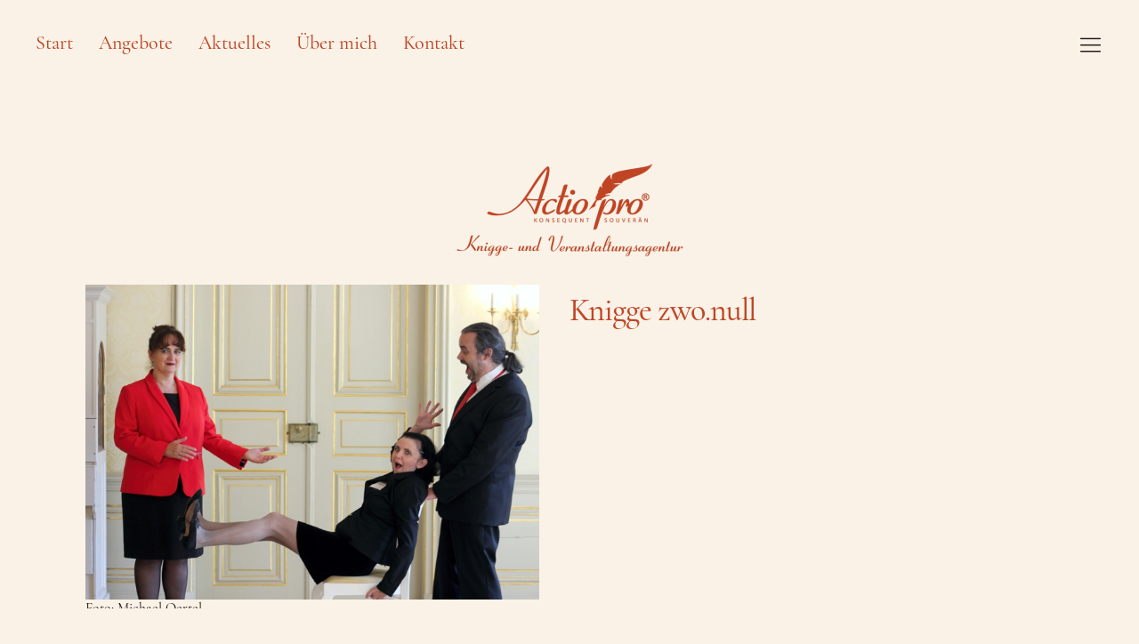

--- FILE ---
content_type: text/html; charset=UTF-8
request_url: https://www.actiopro.de/2020/06/
body_size: 13344
content:
<!DOCTYPE html>
<html dir="ltr" lang="de" class="no-js">
<head>
<meta charset="UTF-8">
<meta name="viewport" content="width=device-width, initial-scale=1">
<link rel="profile" href="https://gmpg.org/xfn/11">
<link rel="pingback" href="https://www.actiopro.de/actiopro/xmlrpc.php">
<script>(function(html){html.className = html.className.replace(/\bno-js\b/,'js')})(document.documentElement);</script>
<title>Juni, 2020 |</title>

		<!-- All in One SEO 4.9.3 - aioseo.com -->
	<meta name="robots" content="noindex, max-image-preview:large" />
	<link rel="canonical" href="https://www.actiopro.de/2020/06/" />
	<link rel="next" href="https://www.actiopro.de/2020/06/page/2/" />
	<meta name="generator" content="All in One SEO (AIOSEO) 4.9.3" />
		<script type="application/ld+json" class="aioseo-schema">
			{"@context":"https:\/\/schema.org","@graph":[{"@type":"BreadcrumbList","@id":"https:\/\/www.actiopro.de\/2020\/06\/#breadcrumblist","itemListElement":[{"@type":"ListItem","@id":"https:\/\/www.actiopro.de#listItem","position":1,"name":"Home","item":"https:\/\/www.actiopro.de","nextItem":{"@type":"ListItem","@id":"https:\/\/www.actiopro.de\/2020\/#listItem","name":2020}},{"@type":"ListItem","@id":"https:\/\/www.actiopro.de\/2020\/#listItem","position":2,"name":2020,"item":"https:\/\/www.actiopro.de\/2020\/","nextItem":{"@type":"ListItem","@id":"https:\/\/www.actiopro.de\/2020\/06\/#listItem","name":"06"},"previousItem":{"@type":"ListItem","@id":"https:\/\/www.actiopro.de#listItem","name":"Home"}},{"@type":"ListItem","@id":"https:\/\/www.actiopro.de\/2020\/06\/#listItem","position":3,"name":"06","previousItem":{"@type":"ListItem","@id":"https:\/\/www.actiopro.de\/2020\/#listItem","name":2020}}]},{"@type":"CollectionPage","@id":"https:\/\/www.actiopro.de\/2020\/06\/#collectionpage","url":"https:\/\/www.actiopro.de\/2020\/06\/","name":"Juni, 2020 |","inLanguage":"de-DE-formal","isPartOf":{"@id":"https:\/\/www.actiopro.de\/#website"},"breadcrumb":{"@id":"https:\/\/www.actiopro.de\/2020\/06\/#breadcrumblist"}},{"@type":"Organization","@id":"https:\/\/www.actiopro.de\/#organization","url":"https:\/\/www.actiopro.de\/","logo":{"@type":"ImageObject","url":"https:\/\/www.actiopro.de\/actiopro\/wp-content\/uploads\/2018\/09\/cropped-Actiopro-Logo-schriftzug-1.png","@id":"https:\/\/www.actiopro.de\/2020\/06\/#organizationLogo","width":520,"height":236},"image":{"@id":"https:\/\/www.actiopro.de\/2020\/06\/#organizationLogo"}},{"@type":"WebSite","@id":"https:\/\/www.actiopro.de\/#website","url":"https:\/\/www.actiopro.de\/","inLanguage":"de-DE-formal","publisher":{"@id":"https:\/\/www.actiopro.de\/#organization"}}]}
		</script>
		<!-- All in One SEO -->

<link rel="alternate" type="application/rss+xml" title=" &raquo; Feed" href="https://www.actiopro.de/feed/" />
<link rel="alternate" type="application/rss+xml" title=" &raquo; Kommentar-Feed" href="https://www.actiopro.de/comments/feed/" />
<style id='wp-img-auto-sizes-contain-inline-css' type='text/css'>
img:is([sizes=auto i],[sizes^="auto," i]){contain-intrinsic-size:3000px 1500px}
/*# sourceURL=wp-img-auto-sizes-contain-inline-css */
</style>
<style id='wp-emoji-styles-inline-css' type='text/css'>

	img.wp-smiley, img.emoji {
		display: inline !important;
		border: none !important;
		box-shadow: none !important;
		height: 1em !important;
		width: 1em !important;
		margin: 0 0.07em !important;
		vertical-align: -0.1em !important;
		background: none !important;
		padding: 0 !important;
	}
/*# sourceURL=wp-emoji-styles-inline-css */
</style>
<style id='wp-block-library-inline-css' type='text/css'>
:root{--wp-block-synced-color:#7a00df;--wp-block-synced-color--rgb:122,0,223;--wp-bound-block-color:var(--wp-block-synced-color);--wp-editor-canvas-background:#ddd;--wp-admin-theme-color:#007cba;--wp-admin-theme-color--rgb:0,124,186;--wp-admin-theme-color-darker-10:#006ba1;--wp-admin-theme-color-darker-10--rgb:0,107,160.5;--wp-admin-theme-color-darker-20:#005a87;--wp-admin-theme-color-darker-20--rgb:0,90,135;--wp-admin-border-width-focus:2px}@media (min-resolution:192dpi){:root{--wp-admin-border-width-focus:1.5px}}.wp-element-button{cursor:pointer}:root .has-very-light-gray-background-color{background-color:#eee}:root .has-very-dark-gray-background-color{background-color:#313131}:root .has-very-light-gray-color{color:#eee}:root .has-very-dark-gray-color{color:#313131}:root .has-vivid-green-cyan-to-vivid-cyan-blue-gradient-background{background:linear-gradient(135deg,#00d084,#0693e3)}:root .has-purple-crush-gradient-background{background:linear-gradient(135deg,#34e2e4,#4721fb 50%,#ab1dfe)}:root .has-hazy-dawn-gradient-background{background:linear-gradient(135deg,#faaca8,#dad0ec)}:root .has-subdued-olive-gradient-background{background:linear-gradient(135deg,#fafae1,#67a671)}:root .has-atomic-cream-gradient-background{background:linear-gradient(135deg,#fdd79a,#004a59)}:root .has-nightshade-gradient-background{background:linear-gradient(135deg,#330968,#31cdcf)}:root .has-midnight-gradient-background{background:linear-gradient(135deg,#020381,#2874fc)}:root{--wp--preset--font-size--normal:16px;--wp--preset--font-size--huge:42px}.has-regular-font-size{font-size:1em}.has-larger-font-size{font-size:2.625em}.has-normal-font-size{font-size:var(--wp--preset--font-size--normal)}.has-huge-font-size{font-size:var(--wp--preset--font-size--huge)}.has-text-align-center{text-align:center}.has-text-align-left{text-align:left}.has-text-align-right{text-align:right}.has-fit-text{white-space:nowrap!important}#end-resizable-editor-section{display:none}.aligncenter{clear:both}.items-justified-left{justify-content:flex-start}.items-justified-center{justify-content:center}.items-justified-right{justify-content:flex-end}.items-justified-space-between{justify-content:space-between}.screen-reader-text{border:0;clip-path:inset(50%);height:1px;margin:-1px;overflow:hidden;padding:0;position:absolute;width:1px;word-wrap:normal!important}.screen-reader-text:focus{background-color:#ddd;clip-path:none;color:#444;display:block;font-size:1em;height:auto;left:5px;line-height:normal;padding:15px 23px 14px;text-decoration:none;top:5px;width:auto;z-index:100000}html :where(.has-border-color){border-style:solid}html :where([style*=border-top-color]){border-top-style:solid}html :where([style*=border-right-color]){border-right-style:solid}html :where([style*=border-bottom-color]){border-bottom-style:solid}html :where([style*=border-left-color]){border-left-style:solid}html :where([style*=border-width]){border-style:solid}html :where([style*=border-top-width]){border-top-style:solid}html :where([style*=border-right-width]){border-right-style:solid}html :where([style*=border-bottom-width]){border-bottom-style:solid}html :where([style*=border-left-width]){border-left-style:solid}html :where(img[class*=wp-image-]){height:auto;max-width:100%}:where(figure){margin:0 0 1em}html :where(.is-position-sticky){--wp-admin--admin-bar--position-offset:var(--wp-admin--admin-bar--height,0px)}@media screen and (max-width:600px){html :where(.is-position-sticky){--wp-admin--admin-bar--position-offset:0px}}

/*# sourceURL=wp-block-library-inline-css */
</style><style id='global-styles-inline-css' type='text/css'>
:root{--wp--preset--aspect-ratio--square: 1;--wp--preset--aspect-ratio--4-3: 4/3;--wp--preset--aspect-ratio--3-4: 3/4;--wp--preset--aspect-ratio--3-2: 3/2;--wp--preset--aspect-ratio--2-3: 2/3;--wp--preset--aspect-ratio--16-9: 16/9;--wp--preset--aspect-ratio--9-16: 9/16;--wp--preset--color--black: #000000;--wp--preset--color--cyan-bluish-gray: #abb8c3;--wp--preset--color--white: #ffffff;--wp--preset--color--pale-pink: #f78da7;--wp--preset--color--vivid-red: #cf2e2e;--wp--preset--color--luminous-vivid-orange: #ff6900;--wp--preset--color--luminous-vivid-amber: #fcb900;--wp--preset--color--light-green-cyan: #7bdcb5;--wp--preset--color--vivid-green-cyan: #00d084;--wp--preset--color--pale-cyan-blue: #8ed1fc;--wp--preset--color--vivid-cyan-blue: #0693e3;--wp--preset--color--vivid-purple: #9b51e0;--wp--preset--color--dark: #1a1a1a;--wp--preset--color--light-grey: #f4f4f4;--wp--preset--color--light-blue: #51a8dd;--wp--preset--color--dark-blue: #0c6ca6;--wp--preset--gradient--vivid-cyan-blue-to-vivid-purple: linear-gradient(135deg,rgb(6,147,227) 0%,rgb(155,81,224) 100%);--wp--preset--gradient--light-green-cyan-to-vivid-green-cyan: linear-gradient(135deg,rgb(122,220,180) 0%,rgb(0,208,130) 100%);--wp--preset--gradient--luminous-vivid-amber-to-luminous-vivid-orange: linear-gradient(135deg,rgb(252,185,0) 0%,rgb(255,105,0) 100%);--wp--preset--gradient--luminous-vivid-orange-to-vivid-red: linear-gradient(135deg,rgb(255,105,0) 0%,rgb(207,46,46) 100%);--wp--preset--gradient--very-light-gray-to-cyan-bluish-gray: linear-gradient(135deg,rgb(238,238,238) 0%,rgb(169,184,195) 100%);--wp--preset--gradient--cool-to-warm-spectrum: linear-gradient(135deg,rgb(74,234,220) 0%,rgb(151,120,209) 20%,rgb(207,42,186) 40%,rgb(238,44,130) 60%,rgb(251,105,98) 80%,rgb(254,248,76) 100%);--wp--preset--gradient--blush-light-purple: linear-gradient(135deg,rgb(255,206,236) 0%,rgb(152,150,240) 100%);--wp--preset--gradient--blush-bordeaux: linear-gradient(135deg,rgb(254,205,165) 0%,rgb(254,45,45) 50%,rgb(107,0,62) 100%);--wp--preset--gradient--luminous-dusk: linear-gradient(135deg,rgb(255,203,112) 0%,rgb(199,81,192) 50%,rgb(65,88,208) 100%);--wp--preset--gradient--pale-ocean: linear-gradient(135deg,rgb(255,245,203) 0%,rgb(182,227,212) 50%,rgb(51,167,181) 100%);--wp--preset--gradient--electric-grass: linear-gradient(135deg,rgb(202,248,128) 0%,rgb(113,206,126) 100%);--wp--preset--gradient--midnight: linear-gradient(135deg,rgb(2,3,129) 0%,rgb(40,116,252) 100%);--wp--preset--font-size--small: 16px;--wp--preset--font-size--medium: 20px;--wp--preset--font-size--large: 22px;--wp--preset--font-size--x-large: 42px;--wp--preset--font-size--regular: 19px;--wp--preset--font-size--larger: 26px;--wp--preset--spacing--20: 0.44rem;--wp--preset--spacing--30: 0.67rem;--wp--preset--spacing--40: 1rem;--wp--preset--spacing--50: 1.5rem;--wp--preset--spacing--60: 2.25rem;--wp--preset--spacing--70: 3.38rem;--wp--preset--spacing--80: 5.06rem;--wp--preset--shadow--natural: 6px 6px 9px rgba(0, 0, 0, 0.2);--wp--preset--shadow--deep: 12px 12px 50px rgba(0, 0, 0, 0.4);--wp--preset--shadow--sharp: 6px 6px 0px rgba(0, 0, 0, 0.2);--wp--preset--shadow--outlined: 6px 6px 0px -3px rgb(255, 255, 255), 6px 6px rgb(0, 0, 0);--wp--preset--shadow--crisp: 6px 6px 0px rgb(0, 0, 0);}:where(.is-layout-flex){gap: 0.5em;}:where(.is-layout-grid){gap: 0.5em;}body .is-layout-flex{display: flex;}.is-layout-flex{flex-wrap: wrap;align-items: center;}.is-layout-flex > :is(*, div){margin: 0;}body .is-layout-grid{display: grid;}.is-layout-grid > :is(*, div){margin: 0;}:where(.wp-block-columns.is-layout-flex){gap: 2em;}:where(.wp-block-columns.is-layout-grid){gap: 2em;}:where(.wp-block-post-template.is-layout-flex){gap: 1.25em;}:where(.wp-block-post-template.is-layout-grid){gap: 1.25em;}.has-black-color{color: var(--wp--preset--color--black) !important;}.has-cyan-bluish-gray-color{color: var(--wp--preset--color--cyan-bluish-gray) !important;}.has-white-color{color: var(--wp--preset--color--white) !important;}.has-pale-pink-color{color: var(--wp--preset--color--pale-pink) !important;}.has-vivid-red-color{color: var(--wp--preset--color--vivid-red) !important;}.has-luminous-vivid-orange-color{color: var(--wp--preset--color--luminous-vivid-orange) !important;}.has-luminous-vivid-amber-color{color: var(--wp--preset--color--luminous-vivid-amber) !important;}.has-light-green-cyan-color{color: var(--wp--preset--color--light-green-cyan) !important;}.has-vivid-green-cyan-color{color: var(--wp--preset--color--vivid-green-cyan) !important;}.has-pale-cyan-blue-color{color: var(--wp--preset--color--pale-cyan-blue) !important;}.has-vivid-cyan-blue-color{color: var(--wp--preset--color--vivid-cyan-blue) !important;}.has-vivid-purple-color{color: var(--wp--preset--color--vivid-purple) !important;}.has-black-background-color{background-color: var(--wp--preset--color--black) !important;}.has-cyan-bluish-gray-background-color{background-color: var(--wp--preset--color--cyan-bluish-gray) !important;}.has-white-background-color{background-color: var(--wp--preset--color--white) !important;}.has-pale-pink-background-color{background-color: var(--wp--preset--color--pale-pink) !important;}.has-vivid-red-background-color{background-color: var(--wp--preset--color--vivid-red) !important;}.has-luminous-vivid-orange-background-color{background-color: var(--wp--preset--color--luminous-vivid-orange) !important;}.has-luminous-vivid-amber-background-color{background-color: var(--wp--preset--color--luminous-vivid-amber) !important;}.has-light-green-cyan-background-color{background-color: var(--wp--preset--color--light-green-cyan) !important;}.has-vivid-green-cyan-background-color{background-color: var(--wp--preset--color--vivid-green-cyan) !important;}.has-pale-cyan-blue-background-color{background-color: var(--wp--preset--color--pale-cyan-blue) !important;}.has-vivid-cyan-blue-background-color{background-color: var(--wp--preset--color--vivid-cyan-blue) !important;}.has-vivid-purple-background-color{background-color: var(--wp--preset--color--vivid-purple) !important;}.has-black-border-color{border-color: var(--wp--preset--color--black) !important;}.has-cyan-bluish-gray-border-color{border-color: var(--wp--preset--color--cyan-bluish-gray) !important;}.has-white-border-color{border-color: var(--wp--preset--color--white) !important;}.has-pale-pink-border-color{border-color: var(--wp--preset--color--pale-pink) !important;}.has-vivid-red-border-color{border-color: var(--wp--preset--color--vivid-red) !important;}.has-luminous-vivid-orange-border-color{border-color: var(--wp--preset--color--luminous-vivid-orange) !important;}.has-luminous-vivid-amber-border-color{border-color: var(--wp--preset--color--luminous-vivid-amber) !important;}.has-light-green-cyan-border-color{border-color: var(--wp--preset--color--light-green-cyan) !important;}.has-vivid-green-cyan-border-color{border-color: var(--wp--preset--color--vivid-green-cyan) !important;}.has-pale-cyan-blue-border-color{border-color: var(--wp--preset--color--pale-cyan-blue) !important;}.has-vivid-cyan-blue-border-color{border-color: var(--wp--preset--color--vivid-cyan-blue) !important;}.has-vivid-purple-border-color{border-color: var(--wp--preset--color--vivid-purple) !important;}.has-vivid-cyan-blue-to-vivid-purple-gradient-background{background: var(--wp--preset--gradient--vivid-cyan-blue-to-vivid-purple) !important;}.has-light-green-cyan-to-vivid-green-cyan-gradient-background{background: var(--wp--preset--gradient--light-green-cyan-to-vivid-green-cyan) !important;}.has-luminous-vivid-amber-to-luminous-vivid-orange-gradient-background{background: var(--wp--preset--gradient--luminous-vivid-amber-to-luminous-vivid-orange) !important;}.has-luminous-vivid-orange-to-vivid-red-gradient-background{background: var(--wp--preset--gradient--luminous-vivid-orange-to-vivid-red) !important;}.has-very-light-gray-to-cyan-bluish-gray-gradient-background{background: var(--wp--preset--gradient--very-light-gray-to-cyan-bluish-gray) !important;}.has-cool-to-warm-spectrum-gradient-background{background: var(--wp--preset--gradient--cool-to-warm-spectrum) !important;}.has-blush-light-purple-gradient-background{background: var(--wp--preset--gradient--blush-light-purple) !important;}.has-blush-bordeaux-gradient-background{background: var(--wp--preset--gradient--blush-bordeaux) !important;}.has-luminous-dusk-gradient-background{background: var(--wp--preset--gradient--luminous-dusk) !important;}.has-pale-ocean-gradient-background{background: var(--wp--preset--gradient--pale-ocean) !important;}.has-electric-grass-gradient-background{background: var(--wp--preset--gradient--electric-grass) !important;}.has-midnight-gradient-background{background: var(--wp--preset--gradient--midnight) !important;}.has-small-font-size{font-size: var(--wp--preset--font-size--small) !important;}.has-medium-font-size{font-size: var(--wp--preset--font-size--medium) !important;}.has-large-font-size{font-size: var(--wp--preset--font-size--large) !important;}.has-x-large-font-size{font-size: var(--wp--preset--font-size--x-large) !important;}
/*# sourceURL=global-styles-inline-css */
</style>

<style id='classic-theme-styles-inline-css' type='text/css'>
/*! This file is auto-generated */
.wp-block-button__link{color:#fff;background-color:#32373c;border-radius:9999px;box-shadow:none;text-decoration:none;padding:calc(.667em + 2px) calc(1.333em + 2px);font-size:1.125em}.wp-block-file__button{background:#32373c;color:#fff;text-decoration:none}
/*# sourceURL=/wp-includes/css/classic-themes.min.css */
</style>
<link rel='stylesheet' id='uku-style-css' href='https://www.actiopro.de/actiopro/wp-content/themes/uku-child/style.css?ver=20160507' type='text/css' media='all' />
<link rel='stylesheet' id='uku-serif-style-css' href='https://www.actiopro.de/actiopro/wp-content/themes/uku/assets/css/serif-style.css?ver=1.0' type='text/css' media='all' />
<link rel='stylesheet' id='genericons-css' href='https://www.actiopro.de/actiopro/wp-content/themes/uku/assets/fonts/genericons.css?ver=3.4.1' type='text/css' media='all' />
<link rel='stylesheet' id='borlabs-cookie-css' href='https://www.actiopro.de/actiopro/wp-content/cache/borlabs-cookie/borlabs-cookie_1_de.css?ver=2.2.62-48' type='text/css' media='all' />
<script type="text/javascript" src="https://www.actiopro.de/actiopro/wp-includes/js/jquery/jquery.min.js?ver=3.7.1" id="jquery-core-js"></script>
<script type="text/javascript" src="https://www.actiopro.de/actiopro/wp-includes/js/jquery/jquery-migrate.min.js?ver=3.4.1" id="jquery-migrate-js"></script>
<script type="text/javascript" src="https://www.actiopro.de/actiopro/wp-content/themes/uku/assets/js/jquery.viewportchecker.min.js?ver=1.8.7" id="viewportchecker-js"></script>
<script type="text/javascript" src="https://www.actiopro.de/actiopro/wp-content/themes/uku/assets/js/sticky-kit.min.js?ver=6.9" id="sticky-kit-js"></script>
<script type="text/javascript" src="https://www.actiopro.de/actiopro/wp-content/themes/uku/assets/js/jquery.fitvids.js?ver=1.1" id="fitvids-js"></script>
<link rel="https://api.w.org/" href="https://www.actiopro.de/wp-json/" /><link rel="EditURI" type="application/rsd+xml" title="RSD" href="https://www.actiopro.de/actiopro/xmlrpc.php?rsd" />
<meta name="generator" content="WordPress 6.9" />
	<style type="text/css">
							.entry-content a,
			.comment-text a,
			#desktop-navigation ul li a:hover,
			.featured-slider button.slick-arrow:hover::after,
			.front-section a.all-posts-link:hover,
			#overlay-close:hover,
			.widget-area .widget ul li a:hover,
			#sidebar-offcanvas .widget a:hover,
			.textwidget a:hover,
			#overlay-nav a:hover,
			.author-links a:hover,
			.single-post .post-navigation a:hover,
			.single-attachment .post-navigation a:hover,
			.author-bio a,
			.single-post .hentry .entry-meta a:hover,
			.entry-header a:hover,
			.entry-header h2.entry-title a:hover,
			.blog .entry-meta a:hover,
			.uku-neo .entry-content p a:hover,
			.uku-neo .author-bio a:hover,
			.uku-neo .comment-text a:hover,
			.uku-neo .entry-header h2.entry-title a:hover,
			.uku-serif .entry-header h2.entry-title a:hover,
			.uku-serif .entry-content p a,
			.uku-serif .entry-content li a,
			.uku-serif .author-bio a,
			.uku-serif .comment-text a {
				color: #c04525;
			}
			.uku-serif .entry-content p a,
			.uku-serif .entry-content li a,
			.uku-serif .author-bio a,
			.uku-serif .comment-text a {
				box-shadow: inset 0 -1px 0 #c04525;
			}
			.single-post .post-navigation a:hover,
			.single-attachment .post-navigation a:hover,
			#desktop-navigation ul li.menu-item-has-children a:hover::after,
			.desktop-search input.search-field:active,
			.desktop-search input.search-field:focus {
				border-color: #c04525;
			}
			.featured-slider .entry-cats a,
			.section-one-column-one .entry-cats a,
			.section-three-column-one .entry-cats a,
			#front-section-four .entry-cats a,
			.single-post .entry-cats a,
			.blog.uku-standard.blog-defaultplus #primary .hentry.has-post-thumbnail:nth-child(4n) .entry-cats a,
			#desktop-navigation .sub-menu li a:hover,
			#desktop-navigation .children li a:hover,
			.widget_mc4wp_form_widget input[type="submit"],
			.uku-neo .featured-slider .entry-cats a:hover,
			.uku-neo .section-one-column-one .entry-cats a:hover,
			.uku-neo .section-three-column-one .entry-cats a:hover,
			.uku-neo #front-section-four .entry-cats a:hover,
			.uku-neo .single-post .entry-cats a:hover,
			.uku-neo .format-video .entry-thumbnail span.video-icon:before,
			.uku-neo .format-video .entry-thumbnail span.video-icon:after,
			.uku-neo .entry-content p a:hover::after,
			.uku-neo .author-bio a:hover::after,
			.uku-neo .comment-text a:hover::after {
				background: #c04525;
			}
			.blog.blog-classic #primary .hentry.has-post-thumbnail:nth-child(4n) .entry-cats a {
				background: none !important;
			}
			@media screen and (min-width: 66.25em) {
				.uku-neo #overlay-open:hover,
				.uku-neo .search-open:hover,
				.uku-neo #overlay-open-sticky:hover,
				.uku-neo.fixedheader-dark.header-stick #overlay-open-sticky:hover,
				.uku-neo.fixedheader-dark.header-stick #search-open-sticky:hover {
					background: #c04525;
				}
			}
							.entry-content a:hover,
			.comment-text a:hover,
			.author-bio a:hover {
				color: #c04525 !important;
			}
			.blog.blog-defaultplus #primary .hentry.has-post-thumbnail:nth-child(4n) .entry-cats a:hover,
			.featured-slider .entry-cats a:hover,
			.section-one-column-one .entry-cats a:hover,
			.section-three-column-one .entry-cats a:hover,
			#front-section-four .entry-cats a:hover,
			.single-post .entry-cats a:hover,
			#colophon .footer-feature-btn:hover,
			.comments-show #comments-toggle,
			.widget_mc4wp_form_widget input[type="submit"]:hover,
			#comments-toggle:hover,
			input[type="submit"]:hover,
			input#submit:hover,
			#primary #infinite-handle span:hover,
			#front-section-three a.all-posts-link:hover,
			.desktop-search input[type="submit"]:hover,
			.widget_search input[type="submit"]:hover,
			.post-password-form input[type="submit"]:hover,
			#offcanvas-widgets-open:hover,
			.offcanvas-widgets-show #offcanvas-widgets-open,
			.uku-standard.blog-classic .entry-content p a.more-link:hover {
				background: #c04525;
			}
			#colophon .footer-feature-textwrap .footer-feature-btn:hover,
			.comments-show #comments-toggle,
			#comments-toggle:hover,
			input[type="submit"]:hover,
			input#submit:hover,
			.blog #primary #infinite-handle span:hover,
			#front-section-three a.all-posts-link:hover,
			.desktop-search input[type="submit"]:hover,
			.widget_search input[type="submit"]:hover,
			.post-password-form input[type="submit"]:hover,
			#offcanvas-widgets-open:hover,
			.offcanvas-widgets-show #offcanvas-widgets-open,
			.uku-standard.blog-classic .entry-content p a.more-link:hover {
				border-color: #c04525 !important;
			}
							#colophon,
			.uku-serif .big-instagram-wrap {background: #c04525;}
						#colophon,
		#colophon .footer-menu ul a,
		#colophon .footer-menu ul a:hover,
		#colophon #site-info, #colophon #site-info a,
		#colophon #site-info, #colophon #site-info a:hover,
		#footer-social span,
		#colophon .social-nav ul li a,
		.uku-serif .big-instagram-wrap .null-instagram-feed .clear a,
		.uku-serif .big-instagram-wrap .widget h2.widget-title {
			color: #faf2e7;
		}
		.footer-menus-wrap {
			border-bottom: 1px solid #faf2e7;
		}
							.mobile-search, .inner-offcanvas-wrap {background: #faf2e7;}
							#mobile-social ul li a,
			#overlay-nav ul li a,
			#offcanvas-widgets-open,
			.dropdown-toggle,
			#sidebar-offcanvas .widget h2.widget-title,
			#sidebar-offcanvas .widget,
			#sidebar-offcanvas .widget a {
				color: #c04525;
			}
			#sidebar-offcanvas .widget h2.widget-title {border-color: #c04525;}
			#offcanvas-widgets-open {border-color: #c04525;}
			@media screen and (min-width: 66.25em) {
			#overlay-nav ul li,
			#overlay-nav ul ul.sub-menu,
			#overlay-nav ul ul.children {border-color: #c04525;}
			#overlay-close {color: #c04525;}
			#overlay-nav {
				border-color: #c04525;
			}
			}
							#front-section-three {background: #faf2e7;}
							.widget_mc4wp_form_widget, .jetpack_subscription_widget {background: #faf2e7;}
							.uku-serif .front-about-img:after {background: #faf2e7;}
							#shopfront-cats {background: #faf2e7;}
											#front-section-fourcolumn .entry-summary {display: block;}
									.blog .entry-date {display: none !important;}
							.blog .entry-comments {display: none !important;}
							.blog .entry-cats {display: none !important;}
							.entry-author, .entry-date:before {display: none !important;}
							.blog.blog-defaultplus #primary .hentry.has-post-thumbnail:nth-child(4n) .entry-thumbnail a:after,
			.featured-slider .entry-thumbnail a:after,
			.uku-serif .featured-slider .entry-thumbnail:after,
			.header-image:after,
			#front-section-four .entry-thumbnail a:after,
			.uku-serif #front-section-four .entry-thumbnail a .thumb-wrap:after,
			.single-post .big-thumb .entry-thumbnail a:after,
			.blog.blog-defaultplus #primary .hentry.has-post-thumbnail:nth-child(4n) .thumb-wrap:after,
			.section-two-column-one .thumb-wrap:after,
			.header-fullscreen #headerimg-wrap:after {background-color: ;}
									.header-fullscreen #headerimg-wrap:after {	background-color: transparent;}
							#front-section-four .meta-main-wrap,
			.featured-slider .meta-main-wrap,
			.blog.blog-defaultplus #primary .hentry.has-post-thumbnail:nth-child(4n) .meta-main-wrap,
			.uku-serif .section-two-column-one .entry-text-wrap,
			.big-thumb .title-wrap {
				background: -moz-linear-gradient(top, rgba(0,0,0,0) 0%, rgba(0,0,0,) 100%);
				background: -webkit-linear-gradient(top, rgba(0,0,0,0) 0%,rgba(0,0,0,) 100%);
				background: linear-gradient(to bottom, rgba(0,0,0,0) 0%,rgba(0,0,0,) 100%);
			}
			
				</style>
		<style type="text/css">.recentcomments a{display:inline !important;padding:0 !important;margin:0 !important;}</style>	<style type="text/css" id="uku-header-css">
	
		</style>
	<style type="text/css" id="custom-background-css">
body.custom-background { background-color: #faf2e7; }
</style>
			<style type="text/css" id="wp-custom-css">
			
#site-branding h1.site-title,
	#site-branding p.site-title {
		padding-top: 0;
	}

		</style>
			
	
</head>

<body class="archive date custom-background wp-custom-logo wp-theme-uku wp-child-theme-uku-child imgfade-on uku-serif blog-default has-thumb headerimg-on no-sidebar slider-fullscreen header-fullscreen offcanvas-widgets-off hide-blog-title">

	<div class="container-all">

	<header id="masthead" class="site-header cf" role="banner">

		<div class="site-header-content">

							<nav id="desktop-navigation" class="desktop-navigation cf" role="navigation">
					<ul id="menu-main" class="menu"><li id="menu-item-39" class="menu-item menu-item-type-custom menu-item-object-custom menu-item-home menu-item-39"><a href="https://www.actiopro.de/">Start</a></li>
<li id="menu-item-36" class="menu-item menu-item-type-post_type menu-item-object-page menu-item-36"><a href="https://www.actiopro.de/angebote/">Angebote</a></li>
<li id="menu-item-72" class="menu-item menu-item-type-custom menu-item-object-custom menu-item-home menu-item-72"><a href="https://www.actiopro.de/#front-section-fourcolumn">Aktuelles</a></li>
<li id="menu-item-35" class="menu-item menu-item-type-post_type menu-item-object-page menu-item-35"><a href="https://www.actiopro.de/frauke-weigand/">Über mich</a></li>
<li id="menu-item-34" class="menu-item menu-item-type-post_type menu-item-object-page menu-item-34"><a href="https://www.actiopro.de/kontakt/">Kontakt</a></li>
</ul>				</nav><!-- .main-navigation -->
			
			<div id="site-branding">
									<p class="site-title"><a href="https://www.actiopro.de/" rel="home"></a></p>
				
									<div class="custom-logo-wrap">
						<a href="https://www.actiopro.de/" class="custom-logo-link" rel="home"><img width="520" height="236" src="https://www.actiopro.de/actiopro/wp-content/uploads/2018/09/cropped-Actiopro-Logo-schriftzug-1.png" class="custom-logo" alt="" decoding="async" srcset="https://www.actiopro.de/actiopro/wp-content/uploads/2018/09/cropped-Actiopro-Logo-schriftzug-1.png 520w, https://www.actiopro.de/actiopro/wp-content/uploads/2018/09/cropped-Actiopro-Logo-schriftzug-1-300x136.png 300w" sizes="(max-width: 520px) 100vw, 520px" /></a>					 </div><!-- end .custom-logo-wrap -->
				 
				<p class="site-description"></p>
				<button id="overlay-open" class="overlay-open overlay-btn"><span>Menu</span></button>

				
							</div><!-- end #site-branding -->

			
			
		</div><!-- .site-header-content -->

		<div class="sticky-header hidden">
			<button id="overlay-open-sticky" class="overlay-open overlay-btn"><span>Menu</span></button>
			
						 <div class="custom-logo-wrap">
				 <a href="https://www.actiopro.de/" class="custom-logo-link" rel="home"><img width="520" height="236" src="https://www.actiopro.de/actiopro/wp-content/uploads/2018/09/cropped-Actiopro-Logo-schriftzug-1.png" class="custom-logo" alt="" decoding="async" srcset="https://www.actiopro.de/actiopro/wp-content/uploads/2018/09/cropped-Actiopro-Logo-schriftzug-1.png 520w, https://www.actiopro.de/actiopro/wp-content/uploads/2018/09/cropped-Actiopro-Logo-schriftzug-1-300x136.png 300w" sizes="(max-width: 520px) 100vw, 520px" /></a>			 </div><!-- end .custom-logo-wrap -->
			
			
			

		</div><!-- end .sticky-header -->

			<div class="inner-offcanvas-wrap">
				<div class="close-btn-wrap">
					<button id="overlay-close" class="overlay-btn"><span>Close</span></button>
				</div><!-- end .close-btn-wrap -->

				<div class="overlay-desktop-content cf">

					
					<nav id="overlay-nav" class="main-nav cf" role="navigation">
					<ul id="menu-main-1" class="menu"><li class="menu-item menu-item-type-custom menu-item-object-custom menu-item-home menu-item-39"><a href="https://www.actiopro.de/">Start</a></li>
<li class="menu-item menu-item-type-post_type menu-item-object-page menu-item-36"><a href="https://www.actiopro.de/angebote/">Angebote</a></li>
<li class="menu-item menu-item-type-custom menu-item-object-custom menu-item-home menu-item-72"><a href="https://www.actiopro.de/#front-section-fourcolumn">Aktuelles</a></li>
<li class="menu-item menu-item-type-post_type menu-item-object-page menu-item-35"><a href="https://www.actiopro.de/frauke-weigand/">Über mich</a></li>
<li class="menu-item menu-item-type-post_type menu-item-object-page menu-item-34"><a href="https://www.actiopro.de/kontakt/">Kontakt</a></li>
</ul>					</nav><!-- .main-navigation -->

					
					
					
				</div><!-- end .overlay-desktop-content -->

			</div><!-- end .inner-offcanvas-wrap -->

	</header><!-- end #masthead -->

	<div id="overlay-wrap" class="overlay-wrap cf"></div><!-- end #overlay-wrap -->

	
<div class="content-wrap">

	<div id="blog-wrap" class="blog-wrap cf">

	<div id="primary" class="site-content cf" role="main">

		
			<header class="archive-header">
				<h1 class="archive-title">Monat: <span>Juni 2020</span></h1>			</header><!-- end .archive-header -->

			<div class="posts-wrap">

			


<article id="post-478" class="cf post-478 post type-post status-publish format-standard has-post-thumbnail hentry category-allgemein tag-start">

			<div class="entry-thumbnail fadein">
			<a href="https://www.actiopro.de/2020/06/21/knigge-zwo-null/"><span class="thumb-wrap"><img width="700" height="486" src="https://www.actiopro.de/actiopro/wp-content/uploads/2020/10/Knigge2punkt0_web.jpg" class="attachment-uku-neo-blog size-uku-neo-blog wp-post-image" alt="" decoding="async" srcset="https://www.actiopro.de/actiopro/wp-content/uploads/2020/10/Knigge2punkt0_web.jpg 700w, https://www.actiopro.de/actiopro/wp-content/uploads/2020/10/Knigge2punkt0_web-300x208.jpg 300w" sizes="(max-width: 700px) 100vw, 700px" /><div class="ccfic"><span class="ccfic-text">Foto: Michael Oertel</span></div></span></a>
					</div><!-- end .entry-thumbnail -->
	
	<div class="meta-main-wrap">

		
		<div class="entry-main">
			<header class="entry-header">
								<div class="entry-cats">
					<a href="https://www.actiopro.de/category/allgemein/" rel="category tag">Allgemein</a>				</div><!-- end .entry-cats -->
								<h2 class="entry-title"><a href="https://www.actiopro.de/2020/06/21/knigge-zwo-null/" rel="bookmark">Knigge zwo.null</a></h2>			</header><!-- end .entry-header -->

			
							<div class="entry-meta">
					<span class="entry-author"> <span class="author vcard"><a class="url fn n" href="https://www.actiopro.de/author/weigand/">by weigand</a></span></span>					<span class="entry-date">
						<a href="https://www.actiopro.de/2020/06/21/knigge-zwo-null/">21. Juni 2020</a>
					</span><!-- end .entry-date -->
														</div><!-- end .entry-meta -->

				</div><!-- .entry-main -->

			
		</article><!-- end post -478 -->



<article id="post-65" class="cf post-65 post type-post status-publish format-standard has-post-thumbnail hentry category-allgemein tag-start">

			<div class="entry-thumbnail fadein">
			<a href="https://www.actiopro.de/2020/06/19/knigge-und-wein/"><span class="thumb-wrap"><img width="700" height="505" src="https://www.actiopro.de/actiopro/wp-content/uploads/2020/10/Knigge_und_Wein_web.jpg" class="attachment-uku-neo-blog size-uku-neo-blog wp-post-image" alt="" decoding="async" loading="lazy" srcset="https://www.actiopro.de/actiopro/wp-content/uploads/2020/10/Knigge_und_Wein_web.jpg 700w, https://www.actiopro.de/actiopro/wp-content/uploads/2020/10/Knigge_und_Wein_web-300x216.jpg 300w" sizes="auto, (max-width: 700px) 100vw, 700px" /><div class="ccfic"><span class="ccfic-text">Foto: Michael Oertel</span></div></span></a>
					</div><!-- end .entry-thumbnail -->
	
	<div class="meta-main-wrap">

		
		<div class="entry-main">
			<header class="entry-header">
								<div class="entry-cats">
					<a href="https://www.actiopro.de/category/allgemein/" rel="category tag">Allgemein</a>				</div><!-- end .entry-cats -->
								<h2 class="entry-title"><a href="https://www.actiopro.de/2020/06/19/knigge-und-wein/" rel="bookmark">Knigge und Wein</a></h2>			</header><!-- end .entry-header -->

			
							<div class="entry-meta">
					<span class="entry-author"> <span class="author vcard"><a class="url fn n" href="https://www.actiopro.de/author/weigand/">by weigand</a></span></span>					<span class="entry-date">
						<a href="https://www.actiopro.de/2020/06/19/knigge-und-wein/">19. Juni 2020</a>
					</span><!-- end .entry-date -->
														</div><!-- end .entry-meta -->

				</div><!-- .entry-main -->

			
		</article><!-- end post -65 -->



<article id="post-612" class="cf post-612 post type-post status-publish format-standard has-post-thumbnail hentry category-allgemein tag-start">

			<div class="entry-thumbnail fadein">
			<a href="https://www.actiopro.de/2020/06/18/knigges_schokoladen-freuden/"><span class="thumb-wrap"><img width="700" height="619" src="https://www.actiopro.de/actiopro/wp-content/uploads/2022/03/KSweb-1.jpg" class="attachment-uku-neo-blog size-uku-neo-blog wp-post-image" alt="" decoding="async" loading="lazy" srcset="https://www.actiopro.de/actiopro/wp-content/uploads/2022/03/KSweb-1.jpg 700w, https://www.actiopro.de/actiopro/wp-content/uploads/2022/03/KSweb-1-300x265.jpg 300w" sizes="auto, (max-width: 700px) 100vw, 700px" /><div class="ccfic"><span class="ccfic-text">Zeichnung: Andreas Mocker</span></div></span></a>
					</div><!-- end .entry-thumbnail -->
	
	<div class="meta-main-wrap">

		
		<div class="entry-main">
			<header class="entry-header">
								<div class="entry-cats">
					<a href="https://www.actiopro.de/category/allgemein/" rel="category tag">Allgemein</a>				</div><!-- end .entry-cats -->
								<h2 class="entry-title"><a href="https://www.actiopro.de/2020/06/18/knigges_schokoladen-freuden/" rel="bookmark">Knigges Schokoladen-Freuden</a></h2>			</header><!-- end .entry-header -->

			
							<div class="entry-meta">
					<span class="entry-author"> <span class="author vcard"><a class="url fn n" href="https://www.actiopro.de/author/weigand/">by weigand</a></span></span>					<span class="entry-date">
						<a href="https://www.actiopro.de/2020/06/18/knigges_schokoladen-freuden/">18. Juni 2020</a>
					</span><!-- end .entry-date -->
														</div><!-- end .entry-meta -->

				</div><!-- .entry-main -->

			
		</article><!-- end post -612 -->



<article id="post-819" class="cf post-819 post type-post status-publish format-standard has-post-thumbnail hentry category-allgemein tag-start">

			<div class="entry-thumbnail fadein">
			<a href="https://www.actiopro.de/2020/06/17/ich-will-keine-schokolade/"><span class="thumb-wrap"><img width="700" height="768" src="https://www.actiopro.de/actiopro/wp-content/uploads/2020/06/Schokomaid-700x768.jpg" class="attachment-uku-neo-blog size-uku-neo-blog wp-post-image" alt="" decoding="async" loading="lazy" /><div class="ccfic"></div></span></a>
					</div><!-- end .entry-thumbnail -->
	
	<div class="meta-main-wrap">

		
		<div class="entry-main">
			<header class="entry-header">
								<div class="entry-cats">
					<a href="https://www.actiopro.de/category/allgemein/" rel="category tag">Allgemein</a>				</div><!-- end .entry-cats -->
								<h2 class="entry-title"><a href="https://www.actiopro.de/2020/06/17/ich-will-keine-schokolade/" rel="bookmark">Ich will (k)eine Schokolade</a></h2>			</header><!-- end .entry-header -->

			
							<div class="entry-meta">
					<span class="entry-author"> <span class="author vcard"><a class="url fn n" href="https://www.actiopro.de/author/weigand/">by weigand</a></span></span>					<span class="entry-date">
						<a href="https://www.actiopro.de/2020/06/17/ich-will-keine-schokolade/">17. Juni 2020</a>
					</span><!-- end .entry-date -->
														</div><!-- end .entry-meta -->

				</div><!-- .entry-main -->

			
		</article><!-- end post -819 -->



<article id="post-508" class="cf post-508 post type-post status-publish format-standard has-post-thumbnail hentry category-allgemein tag-start">

			<div class="entry-thumbnail fadein">
			<a href="https://www.actiopro.de/2020/06/15/ton-und-takt-bei-tisch/"><span class="thumb-wrap"><img width="1024" height="768" src="https://www.actiopro.de/actiopro/wp-content/uploads/2019/06/ton-und-takt-bei-tisch-1024x768.jpg" class="attachment-uku-neo-blog size-uku-neo-blog wp-post-image" alt="" decoding="async" loading="lazy" srcset="https://www.actiopro.de/actiopro/wp-content/uploads/2019/06/ton-und-takt-bei-tisch-1024x768.jpg 1024w, https://www.actiopro.de/actiopro/wp-content/uploads/2019/06/ton-und-takt-bei-tisch-790x593.jpg 790w" sizes="auto, (max-width: 1024px) 100vw, 1024px" /><div class="ccfic"><span class="ccfic-text">Zeichnung: Andreas Mocker</span></div></span></a>
					</div><!-- end .entry-thumbnail -->
	
	<div class="meta-main-wrap">

		
		<div class="entry-main">
			<header class="entry-header">
								<div class="entry-cats">
					<a href="https://www.actiopro.de/category/allgemein/" rel="category tag">Allgemein</a>				</div><!-- end .entry-cats -->
								<h2 class="entry-title"><a href="https://www.actiopro.de/2020/06/15/ton-und-takt-bei-tisch/" rel="bookmark">Ton und Takt bei Tisch</a></h2>			</header><!-- end .entry-header -->

			
							<div class="entry-meta">
					<span class="entry-author"> <span class="author vcard"><a class="url fn n" href="https://www.actiopro.de/author/weigand/">by weigand</a></span></span>					<span class="entry-date">
						<a href="https://www.actiopro.de/2020/06/15/ton-und-takt-bei-tisch/">15. Juni 2020</a>
					</span><!-- end .entry-date -->
														</div><!-- end .entry-meta -->

				</div><!-- .entry-main -->

			
		</article><!-- end post -508 -->



<article id="post-469" class="cf post-469 post type-post status-publish format-standard has-post-thumbnail hentry category-allgemein tag-start">

			<div class="entry-thumbnail fadein">
			<a href="https://www.actiopro.de/2020/06/13/kochen-und-stilvoll-geniessen/"><span class="thumb-wrap"><img width="452" height="342" src="https://www.actiopro.de/actiopro/wp-content/uploads/2022/03/knigge_knigge.jpg" class="attachment-uku-neo-blog size-uku-neo-blog wp-post-image" alt="" decoding="async" loading="lazy" srcset="https://www.actiopro.de/actiopro/wp-content/uploads/2022/03/knigge_knigge.jpg 452w, https://www.actiopro.de/actiopro/wp-content/uploads/2022/03/knigge_knigge-300x227.jpg 300w" sizes="auto, (max-width: 452px) 100vw, 452px" /><div class="ccfic"><span class="ccfic-text">Abbildungen vom BuchVerlag für die Frau</span></div></span></a>
					</div><!-- end .entry-thumbnail -->
	
	<div class="meta-main-wrap">

		
		<div class="entry-main">
			<header class="entry-header">
								<div class="entry-cats">
					<a href="https://www.actiopro.de/category/allgemein/" rel="category tag">Allgemein</a>				</div><!-- end .entry-cats -->
								<h2 class="entry-title"><a href="https://www.actiopro.de/2020/06/13/kochen-und-stilvoll-geniessen/" rel="bookmark">Lesung aus dem kleinen Auslands-Knigge oder dem kleinen Business-Knigge</a></h2>			</header><!-- end .entry-header -->

			
							<div class="entry-meta">
					<span class="entry-author"> <span class="author vcard"><a class="url fn n" href="https://www.actiopro.de/author/weigand/">by weigand</a></span></span>					<span class="entry-date">
						<a href="https://www.actiopro.de/2020/06/13/kochen-und-stilvoll-geniessen/">13. Juni 2020</a>
					</span><!-- end .entry-date -->
														</div><!-- end .entry-meta -->

				</div><!-- .entry-main -->

			
		</article><!-- end post -469 -->



<article id="post-333" class="cf post-333 post type-post status-publish format-standard has-post-thumbnail hentry category-allgemein tag-start">

			<div class="entry-thumbnail fadein">
			<a href="https://www.actiopro.de/2020/06/11/whisky-tasting/"><span class="thumb-wrap"><img width="1024" height="768" src="https://www.actiopro.de/actiopro/wp-content/uploads/2026/01/DnP-Web-1024x768.jpg" class="attachment-uku-neo-blog size-uku-neo-blog wp-post-image" alt="" decoding="async" loading="lazy" srcset="https://www.actiopro.de/actiopro/wp-content/uploads/2026/01/DnP-Web-1024x768.jpg 1024w, https://www.actiopro.de/actiopro/wp-content/uploads/2026/01/DnP-Web-300x225.jpg 300w, https://www.actiopro.de/actiopro/wp-content/uploads/2026/01/DnP-Web-768x575.jpg 768w, https://www.actiopro.de/actiopro/wp-content/uploads/2026/01/DnP-Web-921x690.jpg 921w, https://www.actiopro.de/actiopro/wp-content/uploads/2026/01/DnP-Web-790x593.jpg 790w, https://www.actiopro.de/actiopro/wp-content/uploads/2026/01/DnP-Web.jpg 1105w" sizes="auto, (max-width: 1024px) 100vw, 1024px" /><div class="ccfic"></div></span></a>
					</div><!-- end .entry-thumbnail -->
	
	<div class="meta-main-wrap">

		
		<div class="entry-main">
			<header class="entry-header">
								<div class="entry-cats">
					<a href="https://www.actiopro.de/category/allgemein/" rel="category tag">Allgemein</a>				</div><!-- end .entry-cats -->
								<h2 class="entry-title"><a href="https://www.actiopro.de/2020/06/11/whisky-tasting/" rel="bookmark">Dram’n’Pint</a></h2>			</header><!-- end .entry-header -->

			
							<div class="entry-meta">
					<span class="entry-author"> <span class="author vcard"><a class="url fn n" href="https://www.actiopro.de/author/weigand/">by weigand</a></span></span>					<span class="entry-date">
						<a href="https://www.actiopro.de/2020/06/11/whisky-tasting/">11. Juni 2020</a>
					</span><!-- end .entry-date -->
														</div><!-- end .entry-meta -->

				</div><!-- .entry-main -->

			
		</article><!-- end post -333 -->



<article id="post-62" class="cf post-62 post type-post status-publish format-standard has-post-thumbnail hentry category-allgemein tag-start">

			<div class="entry-thumbnail fadein">
			<a href="https://www.actiopro.de/2020/06/09/knigge-reloaded/"><span class="thumb-wrap"><img width="652" height="591" src="https://www.actiopro.de/actiopro/wp-content/uploads/2024/02/Ivoweb.jpg" class="attachment-uku-neo-blog size-uku-neo-blog wp-post-image" alt="" decoding="async" loading="lazy" srcset="https://www.actiopro.de/actiopro/wp-content/uploads/2024/02/Ivoweb.jpg 652w, https://www.actiopro.de/actiopro/wp-content/uploads/2024/02/Ivoweb-300x272.jpg 300w" sizes="auto, (max-width: 652px) 100vw, 652px" /><div class="ccfic"><span class="ccfic-text">Foto: Anja Schwartz</span></div></span></a>
					</div><!-- end .entry-thumbnail -->
	
	<div class="meta-main-wrap">

		
		<div class="entry-main">
			<header class="entry-header">
								<div class="entry-cats">
					<a href="https://www.actiopro.de/category/allgemein/" rel="category tag">Allgemein</a>				</div><!-- end .entry-cats -->
								<h2 class="entry-title"><a href="https://www.actiopro.de/2020/06/09/knigge-reloaded/" rel="bookmark">Ostdeutsche Rockballaden &#8211; von den 70gern bis heute</a></h2>			</header><!-- end .entry-header -->

			
							<div class="entry-meta">
					<span class="entry-author"> <span class="author vcard"><a class="url fn n" href="https://www.actiopro.de/author/weigand/">by weigand</a></span></span>					<span class="entry-date">
						<a href="https://www.actiopro.de/2020/06/09/knigge-reloaded/">9. Juni 2020</a>
					</span><!-- end .entry-date -->
														</div><!-- end .entry-meta -->

				</div><!-- .entry-main -->

			
		</article><!-- end post -62 -->



<article id="post-622" class="cf post-622 post type-post status-publish format-standard has-post-thumbnail hentry category-allgemein tag-start">

			<div class="entry-thumbnail fadein">
			<a href="https://www.actiopro.de/2020/06/07/whiskytasting-mit-nico-kermes/"><span class="thumb-wrap"><img width="988" height="741" src="https://www.actiopro.de/actiopro/wp-content/uploads/2019/10/Nico.jpg" class="attachment-uku-neo-blog size-uku-neo-blog wp-post-image" alt="" decoding="async" loading="lazy" srcset="https://www.actiopro.de/actiopro/wp-content/uploads/2019/10/Nico.jpg 988w, https://www.actiopro.de/actiopro/wp-content/uploads/2019/10/Nico-300x225.jpg 300w, https://www.actiopro.de/actiopro/wp-content/uploads/2019/10/Nico-768x576.jpg 768w, https://www.actiopro.de/actiopro/wp-content/uploads/2019/10/Nico-920x690.jpg 920w, https://www.actiopro.de/actiopro/wp-content/uploads/2019/10/Nico-790x593.jpg 790w" sizes="auto, (max-width: 988px) 100vw, 988px" /><div class="ccfic"></div></span></a>
					</div><!-- end .entry-thumbnail -->
	
	<div class="meta-main-wrap">

		
		<div class="entry-main">
			<header class="entry-header">
								<div class="entry-cats">
					<a href="https://www.actiopro.de/category/allgemein/" rel="category tag">Allgemein</a>				</div><!-- end .entry-cats -->
								<h2 class="entry-title"><a href="https://www.actiopro.de/2020/06/07/whiskytasting-mit-nico-kermes/" rel="bookmark">Whiskytasting mit Nico Kermes</a></h2>			</header><!-- end .entry-header -->

			
							<div class="entry-meta">
					<span class="entry-author"> <span class="author vcard"><a class="url fn n" href="https://www.actiopro.de/author/weigand/">by weigand</a></span></span>					<span class="entry-date">
						<a href="https://www.actiopro.de/2020/06/07/whiskytasting-mit-nico-kermes/">7. Juni 2020</a>
					</span><!-- end .entry-date -->
														</div><!-- end .entry-meta -->

				</div><!-- .entry-main -->

			
		</article><!-- end post -622 -->



<article id="post-474" class="cf post-474 post type-post status-publish format-standard has-post-thumbnail hentry category-allgemein tag-start">

			<div class="entry-thumbnail fadein">
			<a href="https://www.actiopro.de/2020/06/05/gustav-war-ae-armer-schlucker-denn-geld-ist-alles-2/"><span class="thumb-wrap"><img width="700" height="647" src="https://www.actiopro.de/actiopro/wp-content/uploads/2022/03/Roman.jpg" class="attachment-uku-neo-blog size-uku-neo-blog wp-post-image" alt="" decoding="async" loading="lazy" srcset="https://www.actiopro.de/actiopro/wp-content/uploads/2022/03/Roman.jpg 700w, https://www.actiopro.de/actiopro/wp-content/uploads/2022/03/Roman-300x277.jpg 300w" sizes="auto, (max-width: 700px) 100vw, 700px" /><div class="ccfic"><span class="ccfic-text">Foto: Oculis Amari – Fotografie von Anja Schwartz</span></div></span></a>
					</div><!-- end .entry-thumbnail -->
	
	<div class="meta-main-wrap">

		
		<div class="entry-main">
			<header class="entry-header">
								<div class="entry-cats">
					<a href="https://www.actiopro.de/category/allgemein/" rel="category tag">Allgemein</a>				</div><!-- end .entry-cats -->
								<h2 class="entry-title"><a href="https://www.actiopro.de/2020/06/05/gustav-war-ae-armer-schlucker-denn-geld-ist-alles-2/" rel="bookmark">Gustav war ä armer Schlucker, denn Geld ist alle(s) / Gespielt erlesen … oder erlesen gespielt?</a></h2>			</header><!-- end .entry-header -->

			
							<div class="entry-meta">
					<span class="entry-author"> <span class="author vcard"><a class="url fn n" href="https://www.actiopro.de/author/weigand/">by weigand</a></span></span>					<span class="entry-date">
						<a href="https://www.actiopro.de/2020/06/05/gustav-war-ae-armer-schlucker-denn-geld-ist-alles-2/">5. Juni 2020</a>
					</span><!-- end .entry-date -->
														</div><!-- end .entry-meta -->

				</div><!-- .entry-main -->

			
		</article><!-- end post -474 -->

	<nav class="navigation pagination" aria-label="Seitennummerierung der Beiträge">
		<h2 class="screen-reader-text">Seitennummerierung der Beiträge</h2>
		<div class="nav-links"><span aria-current="page" class="page-numbers current"><span class="meta-nav screen-reader-text">Page </span>1</span>
<a class="page-numbers" href="https://www.actiopro.de/2020/06/page/2/"><span class="meta-nav screen-reader-text">Page </span>2</a>
<a class="next page-numbers" href="https://www.actiopro.de/2020/06/page/2/"><span aria-hidden="true" class="meta-nav">Older</span> <span class="screen-reader-text">Older Posts</span> </a></div>
	</nav>			
		</div><!-- end .posts-wrap -->			
			
		
	</div><!-- end #primary -->

	
	<aside id="secondary" class="sidebar widget-area" role="complementary">
		<section id="search-2" class="widget widget_search">
<form method="get" class="searchform" action="https://www.actiopro.de/" role="search">
	<label for="s" class="screen-reader-text"><span>Search</span></label>
	<input type="text" class="search-field" name="s" placeholder="Search..." />
	<input type="submit" class="submit" name="submit" value="Search" />
</form>
</section>
		<section id="recent-posts-2" class="widget widget_recent_entries">
		<h2 class="widget-title">Neueste Beiträge</h2>
		<ul>
											<li>
					<a href="https://www.actiopro.de/2020/06/21/knigge-zwo-null/">Knigge zwo.null</a>
									</li>
											<li>
					<a href="https://www.actiopro.de/2020/06/19/knigge-und-wein/">Knigge und Wein</a>
									</li>
											<li>
					<a href="https://www.actiopro.de/2020/06/18/knigges_schokoladen-freuden/">Knigges Schokoladen-Freuden</a>
									</li>
											<li>
					<a href="https://www.actiopro.de/2020/06/17/ich-will-keine-schokolade/">Ich will (k)eine Schokolade</a>
									</li>
											<li>
					<a href="https://www.actiopro.de/2020/06/15/ton-und-takt-bei-tisch/">Ton und Takt bei Tisch</a>
									</li>
					</ul>

		</section><section id="recent-comments-2" class="widget widget_recent_comments"><h2 class="widget-title">Neueste Kommentare</h2><ul id="recentcomments"></ul></section><section id="archives-2" class="widget widget_archive"><h2 class="widget-title">Archiv</h2>
			<ul>
					<li><a href='https://www.actiopro.de/2020/06/' aria-current="page">Juni 2020</a></li>
	<li><a href='https://www.actiopro.de/2018/10/'>Oktober 2018</a></li>
	<li><a href='https://www.actiopro.de/2018/09/'>September 2018</a></li>
	<li><a href='https://www.actiopro.de/2018/08/'>August 2018</a></li>
	<li><a href='https://www.actiopro.de/2018/01/'>Januar 2018</a></li>
			</ul>

			</section><section id="categories-2" class="widget widget_categories"><h2 class="widget-title">Kategorien</h2>
			<ul>
					<li class="cat-item cat-item-1"><a href="https://www.actiopro.de/category/allgemein/">Allgemein</a>
</li>
			</ul>

			</section><section id="meta-2" class="widget widget_meta"><h2 class="widget-title">Meta</h2>
		<ul>
						<li><a href="https://www.actiopro.de/actiopro/wp-login.php">Anmelden</a></li>
			<li><a href="https://www.actiopro.de/feed/">Feed der Einträge</a></li>
			<li><a href="https://www.actiopro.de/comments/feed/">Kommentar-Feed</a></li>

			<li><a href="https://de.wordpress.org/">WordPress.org</a></li>
		</ul>

		</section>	</aside><!-- .sidebar .widget-area -->

	</div><!-- end .blog-wrap -->
</div><!-- end .content-wrap -->


	
<aside class="big-instagram-wrap cf">
			<div class="widget-area">
			<section id="custom_html-3" class="widget_text widget widget_custom_html"><div class="textwidget custom-html-widget"><blockquote>
	<p>„Lerne den Ton der Gesellschaft&nbsp;anzunehmen, in&nbsp;welcher&nbsp;Du&nbsp;Dich&nbsp;befindest.“	<br>

<cite>Zitate von Adolph Freiherr (von) Knigge (1752 - 1796), deutscher Schriftsteller und Aufklärer</cite></p></blockquote>
</div></section>		</div><!-- .widget-area -->
	</aside><!-- end .big-instagram-wrap -->
				
	<footer id="colophon" class="site-footer cf">

		
		<div class="footer-wrap">
			
			<div id="site-info" class="cf">
				<ul class="credit" role="contentinfo">
									<li><b>Actiopro</b>  Frauke Weigand  Kirschbergstraße 68  04155 Leipzig<br>Telefon +49 341 5820 882  Mobil +49 1520 4837570<br><a href="mailto:info@actiopro.de">info@actiopro.de</a> | <a href="/actiopro/impressum">Impressum</a> | <a href="/actiopro/datenschutz">Datenschutz</a> </li>
								</ul><!-- end .credit -->
			</div><!-- end #site-info -->

			
		</div><!-- end .footer-wrap -->
	</footer><!-- end #colophon -->
</div><!-- end .container-all -->

<script type="speculationrules">
{"prefetch":[{"source":"document","where":{"and":[{"href_matches":"/*"},{"not":{"href_matches":["/actiopro/wp-*.php","/actiopro/wp-admin/*","/actiopro/wp-content/uploads/*","/actiopro/wp-content/*","/actiopro/wp-content/plugins/*","/actiopro/wp-content/themes/uku-child/*","/actiopro/wp-content/themes/uku/*","/*\\?(.+)"]}},{"not":{"selector_matches":"a[rel~=\"nofollow\"]"}},{"not":{"selector_matches":".no-prefetch, .no-prefetch a"}}]},"eagerness":"conservative"}]}
</script>
<!--googleoff: all--><div data-nosnippet><script id="BorlabsCookieBoxWrap" type="text/template"><div
    id="BorlabsCookieBox"
    class="BorlabsCookie"
    role="dialog"
    aria-labelledby="CookieBoxTextHeadline"
    aria-describedby="CookieBoxTextDescription"
    aria-modal="true"
>
    <div class="middle-center" style="display: none;">
        <div class="_brlbs-box-wrap">
            <div class="_brlbs-box _brlbs-box-advanced">
                <div class="cookie-box">
                    <div class="container">
                        <div class="row">
                            <div class="col-12">
                                <div class="_brlbs-flex-center">
                                    
                                    <span role="heading" aria-level="3" class="_brlbs-h3" id="CookieBoxTextHeadline">Datenschutzeinstellungen</span>
                                </div>

                                <p id="CookieBoxTextDescription"><span class="_brlbs-paragraph _brlbs-text-description">Diese Website nutzt nur technische Cookies, die für das Funktionieren der Website essenziell sind.</span> <span class="_brlbs-paragraph _brlbs-text-confirm-age">Wenn Sie unter 16 Jahre alt sind und Ihre Zustimmung zu freiwilligen Diensten geben möchten, müssen Sie Ihre Erziehungsberechtigten um Erlaubnis bitten.</span> <span class="_brlbs-paragraph _brlbs-text-revoke">Sie können Ihre Auswahl jederzeit unter <a class="_brlbs-cursor" href="#" data-cookie-individual>Einstellungen</a> widerrufen oder anpassen.</span></p>

                                                                    <fieldset>
                                        <legend class="sr-only">Datenschutzeinstellungen</legend>
                                        <ul>
                                                                                                <li>
                                                        <label class="_brlbs-checkbox">
                                                            Essenziell                                                            <input
                                                                id="checkbox-essential"
                                                                tabindex="0"
                                                                type="checkbox"
                                                                name="cookieGroup[]"
                                                                value="essential"
                                                                 checked                                                                 disabled                                                                data-borlabs-cookie-checkbox
                                                            >
                                                            <span class="_brlbs-checkbox-indicator"></span>
                                                        </label>
                                                    </li>
                                                                                        </ul>
                                    </fieldset>

                                    
                                                                    <p class="_brlbs-accept">
                                        <a
                                            href="#"
                                            tabindex="0"
                                            role="button"
                                            class="_brlbs-btn _brlbs-btn-accept-all _brlbs-cursor"
                                            data-cookie-accept-all
                                        >
                                            Akzeptieren                                        </a>
                                    </p>

                                    <p class="_brlbs-accept">
                                        <a
                                            href="#"
                                            tabindex="0"
                                            role="button"
                                            id="CookieBoxSaveButton"
                                            class="_brlbs-btn _brlbs-cursor"
                                            data-cookie-accept
                                        >
                                            Speichern                                        </a>
                                    </p>
                                
                                                                    <p class="_brlbs-refuse-btn">
                                        <a
                                            class="_brlbs-btn _brlbs-cursor"
                                            href="#"
                                            tabindex="0"
                                            role="button"
                                            data-cookie-refuse
                                        >
                                            Essenzielle Cookies akzeptieren                                        </a>
                                    </p>
                                
                                <p class="_brlbs-manage-btn ">
                                    <a href="#" class="_brlbs-cursor _brlbs-btn " tabindex="0" role="button" data-cookie-individual>
                                        Individuelle Datenschutzeinstellungen                                    </a>
                                </p>

                                <p class="_brlbs-legal">
                                    <a href="#" class="_brlbs-cursor" tabindex="0" role="button" data-cookie-individual>
                                        Cookie-Details                                    </a>

                                                                            <span class="_brlbs-separator"></span>
                                        <a href="https://www.actiopro.de/datenschutz/" tabindex="0" role="button">
                                            Datenschutzerklärung                                        </a>
                                    
                                                                            <span class="_brlbs-separator"></span>
                                        <a href="https://www.actiopro.de/impressum/" tabindex="0" role="button">
                                            Impressum                                        </a>
                                                                    </p>
                            </div>
                        </div>
                    </div>
                </div>

                <div
    class="cookie-preference"
    aria-hidden="true"
    role="dialog"
    aria-describedby="CookiePrefDescription"
    aria-modal="true"
>
    <div class="container not-visible">
        <div class="row no-gutters">
            <div class="col-12">
                <div class="row no-gutters align-items-top">
                    <div class="col-12">
                        <div class="_brlbs-flex-center">
                                                    <span role="heading" aria-level="3" class="_brlbs-h3">Datenschutzeinstellungen</span>
                        </div>

                        <p id="CookiePrefDescription">
                            <span class="_brlbs-paragraph _brlbs-text-confirm-age">Wenn Sie unter 16 Jahre alt sind und Ihre Zustimmung zu freiwilligen Diensten geben möchten, müssen Sie Ihre Erziehungsberechtigten um Erlaubnis bitten.</span> <span class="_brlbs-paragraph _brlbs-text-description">Hier finden Sie eine Übersicht über alle verwendeten Cookies. Sie können Ihre Einwilligung zu ganzen Kategorien geben oder sich weitere Informationen anzeigen lassen und so nur bestimmte Cookies auswählen.</span>                        </p>

                        <div class="row no-gutters align-items-center">
                            <div class="col-12 col-sm-10">
                                <p class="_brlbs-accept">
                                                                            <a
                                            href="#"
                                            class="_brlbs-btn _brlbs-btn-accept-all _brlbs-cursor"
                                            tabindex="0"
                                            role="button"
                                            data-cookie-accept-all
                                        >
                                            Akzeptieren                                        </a>
                                        
                                    <a
                                        href="#"
                                        id="CookiePrefSave"
                                        tabindex="0"
                                        role="button"
                                        class="_brlbs-btn _brlbs-cursor"
                                        data-cookie-accept
                                    >
                                        Speichern                                    </a>

                                                                            <a
                                            href="#"
                                            class="_brlbs-btn _brlbs-refuse-btn _brlbs-cursor"
                                            tabindex="0"
                                            role="button"
                                            data-cookie-refuse
                                        >
                                            Essenzielle Cookies akzeptieren                                        </a>
                                                                    </p>
                            </div>

                            <div class="col-12 col-sm-2">
                                <p class="_brlbs-refuse">
                                    <a
                                        href="#"
                                        class="_brlbs-cursor"
                                        tabindex="0"
                                        role="button"
                                        data-cookie-back
                                    >
                                        Zurück                                    </a>

                                                                    </p>
                            </div>
                        </div>
                    </div>
                </div>

                <div data-cookie-accordion>
                                            <fieldset>
                            <legend class="sr-only">Datenschutzeinstellungen</legend>

                                                                                                <div class="bcac-item">
                                        <div class="d-flex flex-row">
                                            <label class="w-75">
                                                <span role="heading" aria-level="4" class="_brlbs-h4">Essenziell (1)</span>
                                            </label>

                                            <div class="w-25 text-right">
                                                                                            </div>
                                        </div>

                                        <div class="d-block">
                                            <p>Essenzielle Cookies ermöglichen grundlegende Funktionen und sind für die einwandfreie Funktion der Website erforderlich.</p>

                                            <p class="text-center">
                                                <a
                                                    href="#"
                                                    class="_brlbs-cursor d-block"
                                                    tabindex="0"
                                                    role="button"
                                                    data-cookie-accordion-target="essential"
                                                >
                                                    <span data-cookie-accordion-status="show">
                                                        Cookie-Informationen anzeigen                                                    </span>

                                                    <span data-cookie-accordion-status="hide" class="borlabs-hide">
                                                        Cookie-Informationen ausblenden                                                    </span>
                                                </a>
                                            </p>
                                        </div>

                                        <div
                                            class="borlabs-hide"
                                            data-cookie-accordion-parent="essential"
                                        >
                                                                                            <table>
                                                    
                                                    <tr>
                                                        <th scope="row">Name</th>
                                                        <td>
                                                            <label>
                                                                Borlabs Cookie                                                            </label>
                                                        </td>
                                                    </tr>

                                                    <tr>
                                                        <th scope="row">Anbieter</th>
                                                        <td>Eigentümer dieser Website<span>, </span><a href="https://www.actiopro.de/impressum/">Impressum</a></td>
                                                    </tr>

                                                                                                            <tr>
                                                            <th scope="row">Zweck</th>
                                                            <td>Speichert die Einstellungen der Besucher, die in der Cookie Box von Borlabs Cookie ausgewählt wurden.</td>
                                                        </tr>
                                                        
                                                                                                            <tr>
                                                            <th scope="row">Datenschutzerklärung</th>
                                                            <td class="_brlbs-pp-url">
                                                                <a
                                                                    href="https://de.borlabs.io/datenschutz/"
                                                                    target="_blank"
                                                                    rel="nofollow noopener noreferrer"
                                                                >
                                                                    https://de.borlabs.io/datenschutz/                                                                </a>
                                                            </td>
                                                        </tr>
                                                        
                                                                                                            <tr>
                                                            <th scope="row">Host(s)</th>
                                                            <td>de.borlabs.io</td>
                                                        </tr>
                                                        
                                                                                                            <tr>
                                                            <th scope="row">Cookie Name</th>
                                                            <td>borlabs-cookie</td>
                                                        </tr>
                                                        
                                                                                                            <tr>
                                                            <th scope="row">Cookie Laufzeit</th>
                                                            <td>1 Jahr</td>
                                                        </tr>
                                                                                                        </table>
                                                                                        </div>
                                    </div>
                                                                                                </fieldset>
                                        </div>

                <div class="d-flex justify-content-between">
                    <p class="_brlbs-branding flex-fill">
                                                    <a
                                href="https://de.borlabs.io/borlabs-cookie/"
                                target="_blank"
                                rel="nofollow noopener noreferrer"
                            >
                                <img src="https://www.actiopro.de/actiopro/wp-content/plugins/borlabs-cookie/assets/images/borlabs-cookie-icon-black.svg" alt="Borlabs Cookie" width="16" height="16">
                                                                 powered by Borlabs Cookie                            </a>
                                                </p>

                    <p class="_brlbs-legal flex-fill">
                                                    <a href="https://www.actiopro.de/datenschutz/">
                                Datenschutzerklärung                            </a>
                            
                                                    <span class="_brlbs-separator"></span>
                            
                                                    <a href="https://www.actiopro.de/impressum/">
                                Impressum                            </a>
                                                </p>
                </div>
            </div>
        </div>
    </div>
</div>
            </div>
        </div>
    </div>
</div>
</script></div><!--googleon: all--><script type="text/javascript" id="uku-script-js-extra">
/* <![CDATA[ */
var screenReaderText = {"expand":"\u003Cspan class=\"screen-reader-text\"\u003Eexpand child menu\u003C/span\u003E","collapse":"\u003Cspan class=\"screen-reader-text\"\u003Ecollapse child menu\u003C/span\u003E"};
//# sourceURL=uku-script-js-extra
/* ]]> */
</script>
<script type="text/javascript" src="https://www.actiopro.de/actiopro/wp-content/themes/uku/assets/js/functions.js?ver=20160507" id="uku-script-js"></script>
<script type="text/javascript" id="borlabs-cookie-js-extra">
/* <![CDATA[ */
var borlabsCookieConfig = {"ajaxURL":"https://www.actiopro.de/actiopro/wp-admin/admin-ajax.php","language":"de","animation":"1","animationDelay":"","animationIn":"_brlbs-fadeInDown","animationOut":"_brlbs-flipOutX","blockContent":"1","boxLayout":"box","boxLayoutAdvanced":"1","automaticCookieDomainAndPath":"1","cookieDomain":"www.actiopro.de","cookiePath":"/","cookieSameSite":"Lax","cookieSecure":"1","cookieLifetime":"365","cookieLifetimeEssentialOnly":"182","crossDomainCookie":[],"cookieBeforeConsent":"","cookiesForBots":"1","cookieVersion":"9","hideCookieBoxOnPages":["https://www.actiopro.de/datenschutz/","https://www.actiopro.de/impressum/"],"respectDoNotTrack":"","reloadAfterConsent":"","reloadAfterOptOut":"1","showCookieBox":"1","cookieBoxIntegration":"javascript","ignorePreSelectStatus":"1","cookies":{"essential":["borlabs-cookie"]}};
var borlabsCookieCookies = {"essential":{"borlabs-cookie":{"cookieNameList":{"borlabs-cookie":"borlabs-cookie"},"settings":{"prioritize":"0"}}}};
//# sourceURL=borlabs-cookie-js-extra
/* ]]> */
</script>
<script type="text/javascript" src="https://www.actiopro.de/actiopro/wp-content/plugins/borlabs-cookie/assets/javascript/borlabs-cookie.min.js?ver=2.2.62" id="borlabs-cookie-js"></script>
<script type="text/javascript" id="borlabs-cookie-js-after">
/* <![CDATA[ */
document.addEventListener("DOMContentLoaded", function (e) {
var borlabsCookieContentBlocker = {"facebook": {"id": "facebook","global": function (contentBlockerData) {  },"init": function (el, contentBlockerData) { if(typeof FB === "object") { FB.XFBML.parse(el.parentElement); } },"settings": {"executeGlobalCodeBeforeUnblocking":false}},"default": {"id": "default","global": function (contentBlockerData) {  },"init": function (el, contentBlockerData) {  },"settings": {"executeGlobalCodeBeforeUnblocking":false}},"googlemaps": {"id": "googlemaps","global": function (contentBlockerData) {  },"init": function (el, contentBlockerData) {  },"settings": {"executeGlobalCodeBeforeUnblocking":false}},"instagram": {"id": "instagram","global": function (contentBlockerData) {  },"init": function (el, contentBlockerData) { if (typeof instgrm === "object") { instgrm.Embeds.process(); } },"settings": {"executeGlobalCodeBeforeUnblocking":false}},"openstreetmap": {"id": "openstreetmap","global": function (contentBlockerData) {  },"init": function (el, contentBlockerData) {  },"settings": {"executeGlobalCodeBeforeUnblocking":false}},"twitter": {"id": "twitter","global": function (contentBlockerData) {  },"init": function (el, contentBlockerData) {  },"settings": {"executeGlobalCodeBeforeUnblocking":false}},"vimeo": {"id": "vimeo","global": function (contentBlockerData) {  },"init": function (el, contentBlockerData) {  },"settings": {"executeGlobalCodeBeforeUnblocking":false,"saveThumbnails":false,"videoWrapper":false}},"youtube": {"id": "youtube","global": function (contentBlockerData) {  },"init": function (el, contentBlockerData) {  },"settings": {"executeGlobalCodeBeforeUnblocking":false,"changeURLToNoCookie":true,"saveThumbnails":false,"thumbnailQuality":"maxresdefault","videoWrapper":false}}};
    var BorlabsCookieInitCheck = function () {

    if (typeof window.BorlabsCookie === "object" && typeof window.jQuery === "function") {

        if (typeof borlabsCookiePrioritized !== "object") {
            borlabsCookiePrioritized = { optInJS: {} };
        }

        window.BorlabsCookie.init(borlabsCookieConfig, borlabsCookieCookies, borlabsCookieContentBlocker, borlabsCookiePrioritized.optInJS);
    } else {
        window.setTimeout(BorlabsCookieInitCheck, 50);
    }
};

BorlabsCookieInitCheck();});
//# sourceURL=borlabs-cookie-js-after
/* ]]> */
</script>
<script id="wp-emoji-settings" type="application/json">
{"baseUrl":"https://s.w.org/images/core/emoji/17.0.2/72x72/","ext":".png","svgUrl":"https://s.w.org/images/core/emoji/17.0.2/svg/","svgExt":".svg","source":{"concatemoji":"https://www.actiopro.de/actiopro/wp-includes/js/wp-emoji-release.min.js?ver=6.9"}}
</script>
<script type="module">
/* <![CDATA[ */
/*! This file is auto-generated */
const a=JSON.parse(document.getElementById("wp-emoji-settings").textContent),o=(window._wpemojiSettings=a,"wpEmojiSettingsSupports"),s=["flag","emoji"];function i(e){try{var t={supportTests:e,timestamp:(new Date).valueOf()};sessionStorage.setItem(o,JSON.stringify(t))}catch(e){}}function c(e,t,n){e.clearRect(0,0,e.canvas.width,e.canvas.height),e.fillText(t,0,0);t=new Uint32Array(e.getImageData(0,0,e.canvas.width,e.canvas.height).data);e.clearRect(0,0,e.canvas.width,e.canvas.height),e.fillText(n,0,0);const a=new Uint32Array(e.getImageData(0,0,e.canvas.width,e.canvas.height).data);return t.every((e,t)=>e===a[t])}function p(e,t){e.clearRect(0,0,e.canvas.width,e.canvas.height),e.fillText(t,0,0);var n=e.getImageData(16,16,1,1);for(let e=0;e<n.data.length;e++)if(0!==n.data[e])return!1;return!0}function u(e,t,n,a){switch(t){case"flag":return n(e,"\ud83c\udff3\ufe0f\u200d\u26a7\ufe0f","\ud83c\udff3\ufe0f\u200b\u26a7\ufe0f")?!1:!n(e,"\ud83c\udde8\ud83c\uddf6","\ud83c\udde8\u200b\ud83c\uddf6")&&!n(e,"\ud83c\udff4\udb40\udc67\udb40\udc62\udb40\udc65\udb40\udc6e\udb40\udc67\udb40\udc7f","\ud83c\udff4\u200b\udb40\udc67\u200b\udb40\udc62\u200b\udb40\udc65\u200b\udb40\udc6e\u200b\udb40\udc67\u200b\udb40\udc7f");case"emoji":return!a(e,"\ud83e\u1fac8")}return!1}function f(e,t,n,a){let r;const o=(r="undefined"!=typeof WorkerGlobalScope&&self instanceof WorkerGlobalScope?new OffscreenCanvas(300,150):document.createElement("canvas")).getContext("2d",{willReadFrequently:!0}),s=(o.textBaseline="top",o.font="600 32px Arial",{});return e.forEach(e=>{s[e]=t(o,e,n,a)}),s}function r(e){var t=document.createElement("script");t.src=e,t.defer=!0,document.head.appendChild(t)}a.supports={everything:!0,everythingExceptFlag:!0},new Promise(t=>{let n=function(){try{var e=JSON.parse(sessionStorage.getItem(o));if("object"==typeof e&&"number"==typeof e.timestamp&&(new Date).valueOf()<e.timestamp+604800&&"object"==typeof e.supportTests)return e.supportTests}catch(e){}return null}();if(!n){if("undefined"!=typeof Worker&&"undefined"!=typeof OffscreenCanvas&&"undefined"!=typeof URL&&URL.createObjectURL&&"undefined"!=typeof Blob)try{var e="postMessage("+f.toString()+"("+[JSON.stringify(s),u.toString(),c.toString(),p.toString()].join(",")+"));",a=new Blob([e],{type:"text/javascript"});const r=new Worker(URL.createObjectURL(a),{name:"wpTestEmojiSupports"});return void(r.onmessage=e=>{i(n=e.data),r.terminate(),t(n)})}catch(e){}i(n=f(s,u,c,p))}t(n)}).then(e=>{for(const n in e)a.supports[n]=e[n],a.supports.everything=a.supports.everything&&a.supports[n],"flag"!==n&&(a.supports.everythingExceptFlag=a.supports.everythingExceptFlag&&a.supports[n]);var t;a.supports.everythingExceptFlag=a.supports.everythingExceptFlag&&!a.supports.flag,a.supports.everything||((t=a.source||{}).concatemoji?r(t.concatemoji):t.wpemoji&&t.twemoji&&(r(t.twemoji),r(t.wpemoji)))});
//# sourceURL=https://www.actiopro.de/actiopro/wp-includes/js/wp-emoji-loader.min.js
/* ]]> */
</script>

</body>
</html>


--- FILE ---
content_type: text/css
request_url: https://www.actiopro.de/actiopro/wp-content/themes/uku-child/style.css?ver=20160507
body_size: 2456
content:
/*
Theme Name: uku child
Description: A <a href='http://codex.wordpress.org/Child_Themes'>Child Theme</a> for the uku Wordpress Theme. If you plan to do a lot of file modifications we recommend to use this Theme instead of the original Theme. Updating wil be much easier then.
Version: 1.0
Author: Susanne Studt
Author URI: http://www.netz-studio.de
Template: uku
*/


@import url('../uku/style.css');

/* lobster-regular - latin */
@font-face {
  font-family: 'Lobster';
  font-style: normal;
  font-weight: 400;
  src: url('fonts/lobster-v23-latin-regular.eot'); /* IE9 Compat Modes */
  src: local('Lobster Regular'), local('Lobster-Regular'),
       url('fonts/lobster-v23-latin-regular.eot?#iefix') format('embedded-opentype'), /* IE6-IE8 */
       url('fonts/lobster-v23-latin-regular.woff2') format('woff2'), /* Super Modern Browsers */
       url('fonts/lobster-v23-latin-regular.woff') format('woff'), /* Modern Browsers */
       url('fonts/lobster-v23-latin-regular.ttf') format('truetype'), /* Safari, Android, iOS */
       url('fonts/lobster-v23-latin-regular.svg#Lobster') format('svg'); /* Legacy iOS */
}
	
	/* cormorant-garamond-300 - latin */
@font-face {
  font-family: 'Cormorant Garamond';
  font-style: normal;
  font-weight: 300;
  src: url('fonts/cormorant-garamond-v9-latin-300.eot'); /* IE9 Compat Modes */
  src: local('Cormorant Garamond Light'), local('CormorantGaramond-Light'),
       url('fonts/cormorant-garamond-v9-latin-300.eot?#iefix') format('embedded-opentype'), /* IE6-IE8 */
       url('fonts/cormorant-garamond-v9-latin-300.woff2') format('woff2'), /* Super Modern Browsers */
       url('fonts/cormorant-garamond-v9-latin-300.woff') format('woff'), /* Modern Browsers */
       url('fonts/cormorant-garamond-v9-latin-300.ttf') format('truetype'), /* Safari, Android, iOS */
       url('fonts/cormorant-garamond-v9-latin-300.svg#CormorantGaramond') format('svg'); /* Legacy iOS */
}
/* cormorant-garamond-300italic - latin */
@font-face {
  font-family: 'Cormorant Garamond';
  font-style: italic;
  font-weight: 300;
  src: url('fonts/cormorant-garamond-v9-latin-300italic.eot'); /* IE9 Compat Modes */
  src: local('Cormorant Garamond Light Italic'), local('CormorantGaramond-LightItalic'),
       url('fonts/cormorant-garamond-v9-latin-300italic.eot?#iefix') format('embedded-opentype'), /* IE6-IE8 */
       url('fonts/cormorant-garamond-v9-latin-300italic.woff2') format('woff2'), /* Super Modern Browsers */
       url('fonts/cormorant-garamond-v9-latin-300italic.woff') format('woff'), /* Modern Browsers */
       url('fonts/cormorant-garamond-v9-latin-300italic.ttf') format('truetype'), /* Safari, Android, iOS */
       url('fonts/cormorant-garamond-v9-latin-300italic.svg#CormorantGaramond') format('svg'); /* Legacy iOS */
}
/* cormorant-garamond-regular - latin */
@font-face {
  font-family: 'Cormorant Garamond';
  font-style: normal;
  font-weight: 400;
  src: url('fonts/cormorant-garamond-v9-latin-regular.eot'); /* IE9 Compat Modes */
  src: local('Cormorant Garamond Regular'), local('CormorantGaramond-Regular'),
       url('fonts/cormorant-garamond-v9-latin-regular.eot?#iefix') format('embedded-opentype'), /* IE6-IE8 */
       url('fonts/cormorant-garamond-v9-latin-regular.woff2') format('woff2'), /* Super Modern Browsers */
       url('fonts/cormorant-garamond-v9-latin-regular.woff') format('woff'), /* Modern Browsers */
       url('fonts/cormorant-garamond-v9-latin-regular.ttf') format('truetype'), /* Safari, Android, iOS */
       url('fonts/cormorant-garamond-v9-latin-regular.svg#CormorantGaramond') format('svg'); /* Legacy iOS */
}
/* cormorant-garamond-italic - latin */
@font-face {
  font-family: 'Cormorant Garamond';
  font-style: italic;
  font-weight: 400;
  src: url('fonts/cormorant-garamond-v9-latin-italic.eot'); /* IE9 Compat Modes */
  src: local('Cormorant Garamond Italic'), local('CormorantGaramond-Italic'),
       url('fonts/cormorant-garamond-v9-latin-italic.eot?#iefix') format('embedded-opentype'), /* IE6-IE8 */
       url('fonts/cormorant-garamond-v9-latin-italic.woff2') format('woff2'), /* Super Modern Browsers */
       url('fonts/cormorant-garamond-v9-latin-italic.woff') format('woff'), /* Modern Browsers */
       url('fonts/cormorant-garamond-v9-latin-italic.ttf') format('truetype'), /* Safari, Android, iOS */
       url('fonts/cormorant-garamond-v9-latin-italic.svg#CormorantGaramond') format('svg'); /* Legacy iOS */
}
/* cormorant-garamond-500 - latin */
@font-face {
  font-family: 'Cormorant Garamond';
  font-style: normal;
  font-weight: 500;
  src: url('fonts/cormorant-garamond-v9-latin-500.eot'); /* IE9 Compat Modes */
  src: local('Cormorant Garamond Medium'), local('CormorantGaramond-Medium'),
       url('fonts/cormorant-garamond-v9-latin-500.eot?#iefix') format('embedded-opentype'), /* IE6-IE8 */
       url('fonts/cormorant-garamond-v9-latin-500.woff2') format('woff2'), /* Super Modern Browsers */
       url('fonts/cormorant-garamond-v9-latin-500.woff') format('woff'), /* Modern Browsers */
       url('fonts/cormorant-garamond-v9-latin-500.ttf') format('truetype'), /* Safari, Android, iOS */
       url('fonts/cormorant-garamond-v9-latin-500.svg#CormorantGaramond') format('svg'); /* Legacy iOS */
}
/* cormorant-garamond-500italic - latin */
@font-face {
  font-family: 'Cormorant Garamond';
  font-style: italic;
  font-weight: 500;
  src: url('fonts/cormorant-garamond-v9-latin-500italic.eot'); /* IE9 Compat Modes */
  src: local('Cormorant Garamond Medium Italic'), local('CormorantGaramond-MediumItalic'),
       url('fonts/cormorant-garamond-v9-latin-500italic.eot?#iefix') format('embedded-opentype'), /* IE6-IE8 */
       url('fonts/cormorant-garamond-v9-latin-500italic.woff2') format('woff2'), /* Super Modern Browsers */
       url('fonts/cormorant-garamond-v9-latin-500italic.woff') format('woff'), /* Modern Browsers */
       url('fonts/cormorant-garamond-v9-latin-500italic.ttf') format('truetype'), /* Safari, Android, iOS */
       url('fonts/cormorant-garamond-v9-latin-500italic.svg#CormorantGaramond') format('svg'); /* Legacy iOS */
}
/* cormorant-garamond-600 - latin */
@font-face {
  font-family: 'Cormorant Garamond';
  font-style: normal;
  font-weight: 600;
  src: url('fonts/cormorant-garamond-v9-latin-600.eot'); /* IE9 Compat Modes */
  src: local('Cormorant Garamond SemiBold'), local('CormorantGaramond-SemiBold'),
       url('fonts/cormorant-garamond-v9-latin-600.eot?#iefix') format('embedded-opentype'), /* IE6-IE8 */
       url('fonts/cormorant-garamond-v9-latin-600.woff2') format('woff2'), /* Super Modern Browsers */
       url('fonts/cormorant-garamond-v9-latin-600.woff') format('woff'), /* Modern Browsers */
       url('fonts/cormorant-garamond-v9-latin-600.ttf') format('truetype'), /* Safari, Android, iOS */
       url('fonts/cormorant-garamond-v9-latin-600.svg#CormorantGaramond') format('svg'); /* Legacy iOS */
}
/* cormorant-garamond-600italic - latin */
@font-face {
  font-family: 'Cormorant Garamond';
  font-style: italic;
  font-weight: 600;
  src: url('fonts/cormorant-garamond-v9-latin-600italic.eot'); /* IE9 Compat Modes */
  src: local('Cormorant Garamond SemiBold Italic'), local('CormorantGaramond-SemiBoldItalic'),
       url('fonts/cormorant-garamond-v9-latin-600italic.eot?#iefix') format('embedded-opentype'), /* IE6-IE8 */
       url('fonts/cormorant-garamond-v9-latin-600italic.woff2') format('woff2'), /* Super Modern Browsers */
       url('fonts/cormorant-garamond-v9-latin-600italic.woff') format('woff'), /* Modern Browsers */
       url('fonts/cormorant-garamond-v9-latin-600italic.ttf') format('truetype'), /* Safari, Android, iOS */
       url('fonts/cormorant-garamond-v9-latin-600italic.svg#CormorantGaramond') format('svg'); /* Legacy iOS */
}
/* cormorant-garamond-700 - latin */
@font-face {
  font-family: 'Cormorant Garamond';
  font-style: normal;
  font-weight: 700;
  src: url('fonts/cormorant-garamond-v9-latin-700.eot'); /* IE9 Compat Modes */
  src: local('Cormorant Garamond Bold'), local('CormorantGaramond-Bold'),
       url('fonts/cormorant-garamond-v9-latin-700.eot?#iefix') format('embedded-opentype'), /* IE6-IE8 */
       url('fonts/cormorant-garamond-v9-latin-700.woff2') format('woff2'), /* Super Modern Browsers */
       url('fonts/cormorant-garamond-v9-latin-700.woff') format('woff'), /* Modern Browsers */
       url('fonts/cormorant-garamond-v9-latin-700.ttf') format('truetype'), /* Safari, Android, iOS */
       url('fonts/cormorant-garamond-v9-latin-700.svg#CormorantGaramond') format('svg'); /* Legacy iOS */
}
/* cormorant-garamond-700italic - latin */
@font-face {
  font-family: 'Cormorant Garamond';
  font-style: italic;
  font-weight: 700;
  src: url('fonts/cormorant-garamond-v9-latin-700italic.eot'); /* IE9 Compat Modes */
  src: local('Cormorant Garamond Bold Italic'), local('CormorantGaramond-BoldItalic'),
       url('fonts/cormorant-garamond-v9-latin-700italic.eot?#iefix') format('embedded-opentype'), /* IE6-IE8 */
       url('fonts/cormorant-garamond-v9-latin-700italic.woff2') format('woff2'), /* Super Modern Browsers */
       url('fonts/cormorant-garamond-v9-latin-700italic.woff') format('woff'), /* Modern Browsers */
       url('fonts/cormorant-garamond-v9-latin-700italic.ttf') format('truetype'), /* Safari, Android, iOS */
       url('fonts/cormorant-garamond-v9-latin-700italic.svg#CormorantGaramond') format('svg'); /* Legacy iOS */
}



:focus {
    outline: 0 !important;
}

div.ccfic {padding-top: 10px;}

#overlay-open, #overlay-close {
    right: 20px !important;
}
.section-about-column-one p {
    top: 0px !important;
}
/*#desktop-navigation ul li.current-menu-item a {
	color: #000000 !important;*/
.sticky-header {
    background: #faf2e7 !important;
}
#front-section-three .section-three-wrap {
    max-width: 705px !important;
    margin-left: auto;
    margin-right: auto;
}
@font-face {
    font-family: 'fontello';
    src: url('.assets/font/fontello.eot?26174153');
    src: url('.assets/font/fontello.eot?26174153#iefix') format('embedded-opentype'),  url('.assets/font/fontello.woff?26174153') format('woff'),  url('./font/fontello.ttf?26174153') format('truetype'),  url('.assets/font/fontello.svg?26174153#fontello') format('svg');
    font-weight: normal;
    font-style: normal;
}
i.demo-icon.icon-feder {
    font-family: "fontello" !important;
    font-style: normal;
    font-weight: normal;
    speak: none;
    display: inline-block;
    text-decoration: inherit;
    width: 1em;
    color: #c04525;
    margin-right: .2em;
    text-align: center;
    font-size: 2em;
    /* opacity: .8; */
     
      /* For safety - reset parent styles, that can break glyph codes*/
    font-variant: normal;
    text-transform: none;
    /* fix buttons height, for twitter bootstrap */
    line-height: 1em;
    /* Animation center compensation - margins should be symmetric */
      /* remove if not needed */
    margin-left: .2em;
    /* You can be more comfortable with increased icons size */
      /* font-size: 120%; */
     
      /* Font smoothing. That was taken from TWBS */
    -webkit-font-smoothing: antialiased;
    -moz-osx-font-smoothing: grayscale;/* Uncomment for 3D effect */
      /* text-shadow: 1px 1px 1px rgba(127, 127, 127, 0.3); */
}
strong {
    color: #c04525;
    font-size: 28px;
    font-weight: normal;
}
dl.grid {
    display: grid;
    grid-template-columns: 80px calc(100% - 80px);
    padding-top: 1em;
}
dt, dd {
    margin-bottom: 1em;
    margin-left: 0;
}
a.all-posts-link {
    display: none !important;
}
p.section-about-text {
    color: #c04525;
    font-size: 40px !important;
    line-height: 1.6 !important;
}
p.section-about-text span {
    color: #c04525;
    font-size: 24px !important;
    line-height: 1.6 !important;
}
p.section-about-text span ul li {
    color: #c04525;
}
p.site-title {
    display: none;
}
p.header-intro-text {
    color: #c04525;
    font-size: 42px !important;
    text-shadow: 1px 1px 5px rgba(51, 51, 51, 0.3);
}
p.site-description, h2.entry-title a {
    color: #C04525 !important;
}
p.site-description {
    font-family: 'Lobster', cursive !important;
    font-weight: 400 !important;
    font-size: 24px !important;
    font-style: normal;
    font-stretch: expanded;
    line-height: 1.0;
    letter-spacing: 2px !important;
    text-transform: none !important;
}
#scrolldown {
    color: #c04525 !important;
    border: 1px solid #c04525 !important;
}
body.home div#site-branding > h1 {
    display: none;
}
#menu-main a {
    color: #c04525;
}
div.entry-date, div.entry-comments, div.entry-cats, div.entry-tags, div.nav-previous, div.nav-next {
    display: none !important;
}
h3.front-section-title, h1.entry-title {
    color: #c04525;
    font-family: "Cormorant Garamond", serif !important;
    font-size: 36px !important;
    text-transform: none !important;
    letter-spacing: normal !important;
}
h1.entry-title {
    padding-bottom: 1em;
}
h1.archive-title {
    display: none !important;
}
span.entry-date {
    display: none !important;
}
.big-instagram-wrap {
    padding-top: 60px;
    padding-bottom: 70px;
    text-align: right !important;
    color: #ffffff!important;
}
#scrolldown {
    opacity: 1;
    background: #c04525 !important;
    color: #ffffff !important;
}
#scrolldown a {
    opacity: 1;
}

.floatRight {
	 clear: left;
    float: right;
    margin: 5px 0 10px 10px;
}

/*footer*/
ul.credit li {
	font-size: 1.2em !important;
}

#colophon .footer-menu ul a:hover, #colophon #site-info a:hover {
	text-decoration: underline;
}

/* kein Unterstrich für Bild-Link Buch */
.uku-serif div.entry-content a.ohne  {
	box-shadow: none !important;
}




/*
p.header-intro-text {
	color: #c04525;
}

.header-intro-wrap {
	width: 40% !important;
	position: absolute;
	padding: 100px 20px;
	left: 50% !important;
	right: 0;
	bottom: 0;
	top: 0;
	display: block;
	text-align: right;
	display: -ms-flexbox;
	display: -webkit-flex;
	display: flex;
	-ms-flex-align: right;
	-webkit-align-items: right;
	-webkit-box-align: right;
	align-items: right;
}
*/

@media only screen and (max-width: 500px) {
#headerimg-wrap {
    background-image: url("https://www.actiopro.de/actiopro/wp-content/uploads/2018/09/start-retro-small-1.jpg") !important;
}
#scrolldown {
    bottom: 150px !important;
    opacity: 1;
    background: #c04525 !important;
    color: #ffffff !important;
}
#scrolldown a {
    opacity: 1;
}
p.section-about-text {
    color: #c04525;
    font-size: 28px !important;
    line-height: 1.1 !important;
}
#front-section-four, #front-section-three {
    padding-bottom: 0px !important;
    padding-top: 0 !important;
}
h1.entry-title {
    padding-top: 1em !important;
}
}
.custom-logo-wrap a.custom-logo-link img {
    width: 260px !important;
    max-width: 210px !important;
    max-height: 95px !important;
}

@media screen and (min-width: 48em) {
.custom-logo-wrap a.custom-logo-link img {
    width: 260px;
    max-width: 450px !important;
    max-height: 204px !important;
}
#front-section-three {
    padding-top: 20px !important;
}
.page h1.entry-title {
    margin: 0 0 25px;
}
.uku-serif #site-branding {
    padding: 0 !important;
}
}

@media screen and (min-width: 66.25em) {
#desktop-navigation ul ul.sub-menu, #desktop-navigation ul ul.children {
    background-color: rgba(225,201,154,0.55) !important;
}
.custom-logo-wrap a.custom-logo-link img {
    width: 260px !important;
    max-width: 450px !important;
    max-height: 204px !important;
}
.sticky-header {
    height: 140px !important;
    background: #faf2e7 !important;
}

img.wp-post-image {
	width: 700px;
	height: auto;
		
	}
	
}


